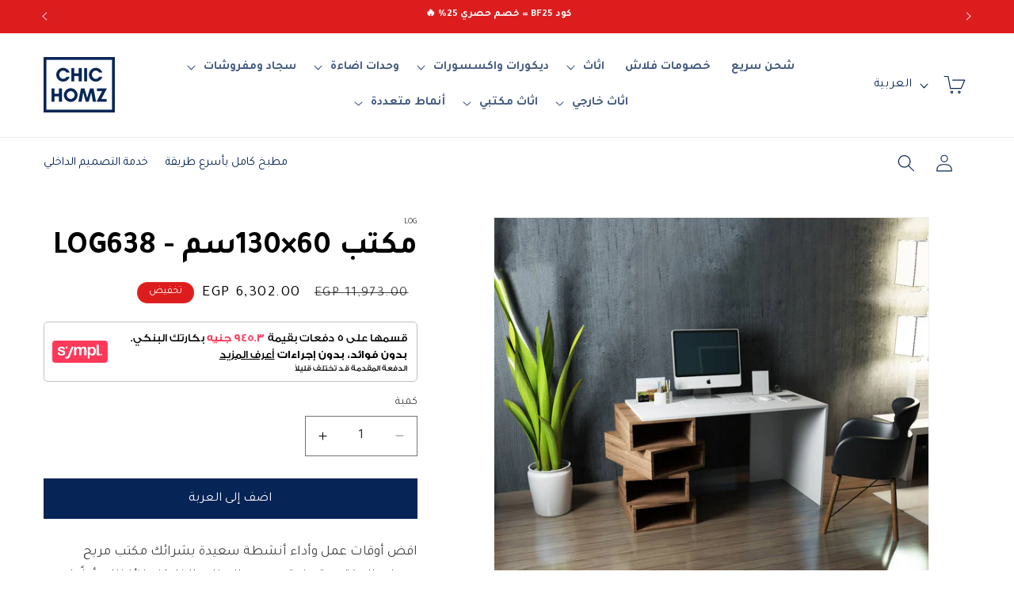

--- FILE ---
content_type: text/css
request_url: https://chichomz.com/cdn/shop/t/121/assets/custom.css?v=163049670585860255851761218734
body_size: 2062
content:
.header.page-width,.cart-notification-wrapper.page-width{max-width:100%}.list-menu--inline{justify-content:center}.navigation-bar ul li+li{margin-left:2rem}.navigation-bar ul{display:inline-flex}.navigation-bar__wrapper{display:flex;justify-content:space-between;align-items:center}.collection-list-wrapper slider-component{--desktop-margin-left-first-item: 0}.scrollbar{align-items:center;gap:.125rem;color:rgba(var(--color-foreground));display:flex}.scrollbar__progress{width:100%;height:.125rem;background:rgba(var(--color-foreground),.1);display:block;position:relative}.scrollbar__progress:before{content:"";transform-origin:left;transform:scaleX(var(--scroll-progress));background:rgba(var(--color-foreground));will-change:transform;position:absolute;top:0;bottom:0;left:0;right:0}.card.text_overlay{position:relative}.card.text_overlay .card__content{position:absolute}.card.content-bottom.text_overlay .card__content{bottom:0}.card.content-top.text_overlay .card__content{top:0}.card.content-middle.text_overlay .card__content{top:0;bottom:0;align-items:center}.featured-collections-navigation{grid-auto-columns:max-content;grid-auto-flow:column;justify-content:flex-start;display:grid;margin-bottom:2rem;column-gap:2rem}.featured-collections-navigation .link{text-decoration:none;position:relative;padding:0;font-size:2rem}.scroll-area{scrollbar-width:none;overscroll-behavior-x:contain;overflow-x:auto;overflow-y:hidden}.featured-collections-navigation>button:not(:only-child):after{content:"";width:40%;height:1px;transform-origin:left;background:currentColor;transition:transform .3s;position:absolute;inset-block-end:0;inset-inline-start:0;transform:scaleX(0)}.featured-collections-navigation>button:not(:only-child)[aria-current=true]:after{transform:scaleX(1)}.title-wrapper--no-bottom-margin{margin-bottom:10px}.navigation-bar{direction:ltr}header.header{direction:ltr}[dir=rtl] .header__inline-menu{direction:rtl}[dir=rtl] .slider-button--prev,[dir=rtl] .slider-button--next,[dir=rtl] .full-unstyled-link .icon-arrow{transform:rotate(-180deg)}[dir=rtl] .card .icon-wrap{margin-right:.8rem;margin-left:0}.countdown__timer{text-transform:uppercase;text-align:center;grid:auto / auto-flow minmax(0,1fr) auto;align-items:center;column-gap:.75rem;display:grid;max-width:370px}.countdown__timer-item{display:grid}.countdown__timer-flip{--heading-letter-spacing: 0;grid:auto / auto-flow minmax(0,1fr);column-gap:2px;display:grid}.countdown__timer-flip--background::part(digit){background:var(--countdown_bg_color);border-radius:.25rem;padding:.375rem .5rem;color:var(--countdown_color)}.title_description{flex:1}@media screen and (max-width: 989px){.navigation-bar .header__icons{display:none}}@media screen and (max-width: 700px){.navigation-bar{display:none}}@media screen and (min-width: 1000px){.countdown__timer{column-gap:1rem}}@media screen and (min-width: 700px){.countdown__timer-item{row-gap:.5rem}}span.countdown__timer-unit.h6{margin:0;font-size:1.3rem}.banner>a{display:block;width:100%;overflow:hidden;cursor:pointer}.text_overlay.text_hide .full-unstyled-link{opacity:0!important}.card.card--card.with_shadow{-webkit-box-shadow:0 15px 25px -10px rgba(0,0,0,.25);box-shadow:0 15px 25px -10px #00000040;border-radius:5px;overflow:hidden}.slider--desktop.has_shadow_no_margin{margin-bottom:-15px}.slider.slider--desktop.contains-card--standard .slider__slide.has_shadow:not(.collection-list__item--no-media),.slider.contains-card--standard .slider__slide.has_shadow:not(.collection-list__item--no-media){padding-bottom:30px}.card.content-bottom.text_overlay.text_hide .card__content{height:100%}.collection__title.has_timer{display:block;text-align:center}.collection__title.has_timer .title{margin:0}.list-payment__item img{width:38px;height:auto}.mega-menu__list>li>a{font-weight:700}.list-menu--inline .list-menu__item{font-weight:700}[dir=rtl] .facets__summary{padding:0 0 0 1.75rem}[dir=rtl] .facets__summary .icon-caret{left:0}[dir=rtl] .facet-filters__sort{padding-left:1.75rem;padding-right:0}[dir=rtl] .facet-filters__sort+.icon-caret{left:0;right:auto}[dir=rtl] .scrollbar__progress:before{transform-origin:right}.collection-hero__text-wrapper.text-left,[dir=rtl] .collection-hero__text-wrapper.text-right{text-align:left}.collection-hero__text-wrapper.text-center{text-align:center}.collection-hero__text-wrapper.text-right,[dir=rtl] .collection-hero__text-wrapper.text-left{text-align:right}.footer{border-top:solid .1rem rgba(var(--color-foreground),.08)!important}.header__submenu .header__menu-item{text-align:left}@media screen and (min-width: 769px){.collection__title.has_timer{display:flex;justify-content:space-between;align-items:center}}@media screen and (min-width: 750px){.navigation-bar__wrapper{padding-left:3.2rem;padding-right:3.2rem}}@media screen and (max-width: 989px){.hide_on_mobile{display:none}.quick-add__submit.hot-spot__dot{width:15px;height:15px;padding:0}.quick-add__submit.hot-spot__dot .icon{width:8px;height:8px}}@media screen and (min-width: 990px){.hide_on_desktop{display:none}.header--middle-left{grid-template-columns:auto auto auto}.header--middle-left .header__inline-menu{text-align:center}.mega-menu{text-align:left}.header__icons-hide .header__search,.header__icons-hide .header__icon.header__icon--account,.header__icons-hide .header__icon.header__icon--account span{display:none!important}.navigation-bar__wrapper{padding-left:5rem;padding-right:5rem}.collection-list-wrapper .slider--desktop.grid--6-col-desktop .grid__item{width:calc(16.66% - var(--grid-desktop-horizontal-spacing) * 5 / 6);max-width:calc(16.66% - var(--grid-desktop-horizontal-spacing) * 5 / 6)}.collection-list-wrapper .slider--desktop.grid--5-col-desktop .grid__item{width:calc(20% - var(--grid-desktop-horizontal-spacing) * 4 / 5);max-width:calc(20% - var(--grid-desktop-horizontal-spacing) * 4 / 5)}.collection-list-wrapper .slider--desktop.grid--4-col-desktop .grid__item{width:calc(25% - var(--grid-desktop-horizontal-spacing) * 3 / 4);max-width:calc(25% - var(--grid-desktop-horizontal-spacing) * 3 / 4)}.collection-list-wrapper .slider--desktop.grid--3-col-desktop .grid__item{width:calc(33.33% - var(--grid-desktop-horizontal-spacing) * 2 / 3);max-width:calc(33.33% - var(--grid-desktop-horizontal-spacing) * 2 / 3)}.collection-list-wrapper .slider--desktop.grid--2-col-desktop .grid__item{width:calc(50% - var(--grid-desktop-horizontal-spacing) / 2);max-width:calc(50% - var(--grid-desktop-horizontal-spacing) / 2)}}[dir=rtl] .footer-block__newsletter:not(:only-child){text-align:right}[dir=rtl] summary .icon-caret{left:1.5rem;right:auto}[dir=rtl] .header__menu-item .icon-caret{left:.8rem;right:auto}[dir=rtl] .price__container{margin-left:10px}[dir=rtl] body,[dir=rtl] .announcement-bar__message,[dir=rtl] h1,[dir=rtl] h2,[dir=rtl] h3,[dir=rtl] h4,[dir=rtl] h5,[dir=rtl] .h0,[dir=rtl] .h1,[dir=rtl] .h2,[dir=rtl] .h3,[dir=rtl] .h4,[dir=rtl] .h5,[dir=rtl] .text-body,[dir=rtl] .caption,[dir=rtl] .caption-with-letter-spacing,[dir=rtl] .caption-with-letter-spacing--medium,[dir=rtl] .caption-with-letter-spacing--large,[dir=rtl] .caption-large,[dir=rtl] .customer .field input,[dir=rtl] .customer select,[dir=rtl] .field__input,[dir=rtl] .form__label,[dir=rtl] .select__select,[dir=rtl] .link-with-icon,[dir=rtl] .subtitle,[dir=rtl] .subtitle--small,[dir=rtl] .subtitle--medium,[dir=rtl] .button,[dir=rtl] .button-label,[dir=rtl] .shopify-challenge__button,[dir=rtl] .customer button,[dir=rtl] .field__label,[dir=rtl] .customer .field label,[dir=rtl] .field__input:focus~.field__label,[dir=rtl] .field__input:not(:placeholder-shown)~.field__label,[dir=rtl] .field__input:-webkit-autofill~.field__label,[dir=rtl] .customer .field input:focus~label,[dir=rtl] .customer .field input:not(:placeholder-shown)~label,[dir=rtl] .customer .field input:-webkit-autofill~label,[dir=rtl] .product-form__input input[type=radio]+label,[dir=rtl] .shopify-payment-button__button,[dir=rtl] .shopify-payment-button__more-options,[dir=rtl] .shopify-payment-button__button--unbranded,[dir=rtl] .badge{letter-spacing:0}[dir=rtl] .product.grid{flex-direction:row-reverse}.countdown__timer-flip{direction:ltr}.product__description.rte *{font-size:1.6rem!important}[dir=rtl] .pagination__item--prev .icon{margin-left:-.2rem;transform:rotate(90deg)}[dir=rtl] .pagination__item--prev:hover .icon{transform:rotate(90deg) scale(1.07)}@media screen and (min-width: 750px){[dir=rtl] .footer-block__details-content>li:not(:last-child){margin-right:0;margin-left:1.5rem}}@media screen and (min-width: 750px){.collection-hero__description{max-width:1000px;margin:0 auto}.collection-hero__description img{width:100%}}[dir=rtl] .accordion .icon-accordion{margin-left:calc(var(--font-heading-scale) * 1rem);margin-right:0}.loox-rating{margin-bottom:10px}.rtl.loox-rating{justify-content:flex-end}[dir=rtl] .cart-notification-product__image{margin-left:1.5rem;margin-right:0}[dir=rtl] .cart-notification__heading .icon-checkmark{margin-left:1rem;margin-right:0}[dir=rtl] .cart-items th{text-align:right}@media screen and (min-width: 990px){[dir=rtl] .cart-item .cart-item__quantity,[dir=rtl] .cart-items .cart-items__heading--wide{padding-right:6rem;padding-left:0}}[dir=rtl] .cart-items *.right,[dir=rtl] .cart-items .price.price--end{text-align:left}@media screen and (min-width: 750px){[dir=rtl] .cart-items th+th{padding-left:0;padding-right:4rem}[dir=rtl] .cart-item>td+td{padding-right:4rem;padding-left:0}}@media screen and (min-width: 750px){[dir=rtl] .cart__footer>*+*{margin-left:0;margin-top:0;margin-right:4rem}}[dir=rtl] .totals>*+*{margin-right:2rem;margin-left:0}@media (min-width: 750px){[dir=rtl] .totals{justify-content:flex-start}}.hot-spot{--hot-spot-dot-size: 13px;--hot-spot-dot-shadow-size: 11px;top:var(--hot-spot-vertical-position);left:var(--hot-spot-horizontal-position);grid-area:unset!important;z-index:10!important;position:absolute!important;-webkit-appearance:button;text-align:inherit;-webkit-tap-highlight-color:transparent;touch-action:manipulation;cursor:pointer}.hot-spot__dot{width:var(--hot-spot-dot-size);height:var(--hot-spot-dot-size);border-radius:9999px;background:#fff;color:#000;place-items:center;transition:transform .2s ease-in-out;display:grid;position:relative;border:none;cursor:pointer;box-shadow:0 1px 4px #1111118c}.hot-spot__dot.loading svg{opacity:1}.hot-spot__dot .loading-overlay__spinner{width:11px;top:-1px}.hot-spot__dot .loading-overlay__spinner svg.spinner{width:8px;height:8px}@media screen and (min-width: 700px){.hot-spot{--hot-spot-dot-size: 13px;--hot-spot-dot-shadow-size: 11px}}.tap-area:before{content:"";top:-.625rem;right:-.625rem;bottom:-.625rem;left:-.625rem;position:absolute}.hot-spot__dot:after{content:"";box-sizing:content-box;top:calc(-1 * var(--hot-spot-dot-shadow-size));left:calc(-1 * var(--hot-spot-dot-shadow-size));padding:var(--hot-spot-dot-shadow-size);background:radial-gradient(50% 50% at 50% 50%,#fff0,#ffffff4d);border-radius:inherit;width:100%;height:100%;animation:2s ease-in-out infinite alternate ping;position:absolute}@keyframes ping{0%{transform:scale(1)}to{transform:scale(.8)}}.hot-spot__dot svg{width:12px;height:12px;opacity:0}.hot-spot__dot.loading>svg{display:none}.hot-spot__dot .loading-overlay__spinner{position:relative;top:3px}.banner{width:100%;overflow:hidden;position:relative}[dir=rtl] .smartbanner{direction:ltr}[dir=rtl] summary.list-menu__item{padding-left:2.7rem;padding-right:1.2rem}@media screen and (max-width: 749px){.featured-collections-navigation{padding:0 20px}.slider.slider--desktop.contains-card--standard .slider__slide.has_shadow:not(.collection-list__item--no-media),.slider.contains-card--standard .slider__slide.has_shadow:not(.collection-list__item--no-media){padding-bottom:0}}.header__icon--cart .icon{height:28px;width:28px;padding:0}@media screen and (min-width: 990px){.collection__title.title-wrapper{display:flex;justify-content:space-between}.title-description{display:block!important}[dir=rtl] .title-description{margin-left:auto}}
/*# sourceMappingURL=/cdn/shop/t/121/assets/custom.css.map?v=163049670585860255851761218734 */


--- FILE ---
content_type: text/javascript
request_url: https://chichomz.com/cdn/shop/t/121/assets/custom.js?v=7392511568720023521761218735
body_size: 956
content:
function throttle(callback){let requestId=null,lastArgs;const later=context=>()=>{requestId=null,callback.apply(context,lastArgs)},throttled=(...args)=>{lastArgs=args,requestId===null&&(requestId=requestAnimationFrame(later(this)))};return throttled.cancel=()=>{cancelAnimationFrame(requestId),requestId=null},throttled}var __accessCheck=(obj,member,msg)=>{if(!member.has(obj))throw TypeError("Cannot "+msg)},__privateGet=(obj,member,getter)=>(__accessCheck(obj,member,"read from private field"),getter?getter.call(obj):member.get(obj)),__privateAdd=(obj,member,value)=>{if(member.has(obj))throw TypeError("Cannot add the same private member more than once");member instanceof WeakSet?member.add(obj):member.set(obj,value)},__privateSet=(obj,member,value,setter)=>(__accessCheck(obj,member,"write to private field"),setter?setter.call(obj,value):member.set(obj,value),value),__privateMethod=(obj,member,method)=>(__accessCheck(obj,member,"access private method"),method),ScrollProgress=class extends HTMLElement{connectedCallback(){this.scrolledElement.addEventListener("scroll",throttle(this._updateScrollProgress.bind(this))),window.ResizeObserver&&new ResizeObserver(this._updateScrollProgress.bind(this)).observe(this.scrolledElement)}get scrolledElement(){return this._scrolledElement=this._scrolledElement||document.getElementById(this.getAttribute("observes"))}_updateScrollProgress(){const scrollLeft=document.dir==="ltr"?this.scrolledElement.scrollLeft:Math.abs(this.scrolledElement.scrollLeft),advancement=(scrollLeft+this.scrolledElement.clientWidth)/this.scrolledElement.scrollWidth;this.style.setProperty("--scroll-progress",Math.max(0,Math.min(advancement,1)).toFixed(6))}};window.customElements.get("scroll-progress")||window.customElements.define("scroll-progress",ScrollProgress);var CarouselNavigation=class extends HTMLElement{constructor(){super()}connectedCallback(){if(!this.carousel)throw"Carousel navigation component requires an aria-controls attribute that refers to the controlled carousel.";this.items=Array.from(this.querySelectorAll("button")),this.items.forEach(button=>button.addEventListener("click",this.onButtonClicked.bind(this)))}get carousel(){return document.getElementById(this.getAttribute("aria-controls"))}onButtonClicked(event){event.preventDefault();let blockSize=parseInt(this.carousel.querySelector(`li[data-tab="${event.target.dataset.tab}"]`).getAttribute("data-size")||"0");console.log(blockSize);const desktop=parseInt(event.target.dataset.desktop);blockSize>desktop?(this.carousel.classList.add("slider-component-desktop"),this.carousel.querySelector(".slider").classList.add("slider--desktop")):(this.carousel.classList.remove("slider-component-desktop"),this.carousel.querySelector(".slider").classList.remove("slider--desktop")),this.carousel.classList.remove("animate--slide-in"),this.items.forEach(btn=>{btn.setAttribute("aria-current","false")}),event.target.setAttribute("aria-current","true"),this.carousel.querySelectorAll("li[data-tab]").forEach(li=>{li.getAttribute("data-tab")!==event.target.dataset.tab?li.classList.add("hidden"):li.classList.remove("hidden")}),this.carousel.initPages(),this.carousel.querySelector("scroll-progress")&&this.carousel.querySelector("scroll-progress")._updateScrollProgress(),this.carousel.classList.add("animate--slide-in")}};window.customElements.get("carousel-navigation")||window.customElements.define("carousel-navigation",CarouselNavigation);var CountdownTimer=class extends HTMLElement{constructor(){super(...arguments),this.isVisible=!1}connectedCallback(){this.flips=Array.from(this.querySelectorAll("countdown-timer-flip"));const expiresAt=this.getAttribute("expires-at");expiresAt!==""&&(this.expirationDate=new Date(expiresAt),this.interval=setInterval(this.recalculateFlips.bind(this),1e3))}disconnectedCallback(){clearInterval(this.interval)}get daysFlip(){return this.flips.find(flip=>flip.getAttribute("type")==="days")}get hoursFlip(){return this.flips.find(flip=>flip.getAttribute("type")==="hours")}get minutesFlip(){return this.flips.find(flip=>flip.getAttribute("type")==="minutes")}get secondsFlip(){return this.flips.find(flip=>flip.getAttribute("type")==="seconds")}recalculateFlips(){const dateNow=new Date;if(this.expirationDate<dateNow)if(this.getAttribute("expiration-behavior")==="hide")this.closest(".shopify-section").remove();else return clearInterval(this.interval);if(this.isVisible)return;let delta=Math.abs(this.expirationDate-dateNow)/1e3;const days=Math.floor(delta/86400);delta-=days*86400;const hours=Math.floor(delta/3600)%24;delta-=hours*3600;const minutes=Math.floor(delta/60)%60;delta-=minutes*60;const seconds=Math.floor(delta%60);this.daysFlip?.updateValue(days),this.hoursFlip?.updateValue(hours),this.minutesFlip?.updateValue(minutes),this.secondsFlip?.updateValue(seconds)}},CountdownTimerFlip=class extends HTMLElement{constructor(){super(),this.attachShadow({mode:"open"});let flipHtml=[...this.textContent].map(()=>`<countdown-timer-flip-digit part="digit" ${this.hasAttribute("animate")?"animate":""} style="display: inline-block">0</countdown-timer-flip-digit>`);this.shadowRoot.appendChild(document.createRange().createContextualFragment(flipHtml.join("")))}updateValue(value){this.textContent=Math.min(99,value).toString().padStart(2,"0"),[...this.textContent].forEach((digit,index)=>{this.shadowRoot.children[index].setAttribute("number",digit)})}},CountdownTimerFlipDigit=class extends HTMLElement{constructor(){super(),this.attachShadow({mode:"open"}).appendChild(document.createRange().createContextualFragment("<div><slot></slot></div>"))}async attributeChangedCallback(name,oldValue,newValue){if(oldValue===null||oldValue===newValue||!this.hasAttribute("animate"))return this.textContent=newValue;this.textContent=newValue}static get observedAttributes(){return["number"]}};window.customElements.get("countdown-timer")||window.customElements.define("countdown-timer",CountdownTimer),window.customElements.get("countdown-timer-flip")||window.customElements.define("countdown-timer-flip",CountdownTimerFlip),window.customElements.get("countdown-timer-flip-digit")||window.customElements.define("countdown-timer-flip-digit",CountdownTimerFlipDigit);
//# sourceMappingURL=/cdn/shop/t/121/assets/custom.js.map?v=7392511568720023521761218735


--- FILE ---
content_type: application/javascript
request_url: https://cdn.enlistly.com/trail/decorat-store.myshopify.com.js?shop=decorat-store.myshopify.com
body_size: 149
content:
!function(){function n(n,e){var t={ref:n,shopify_domain:"decorat-store.myshopify.com",landing:window.location.href,referrer:document.referrer,cookie:e};return fetch("https://enlistly.com/trail.json",{method:"POST",headers:{"Content-Type":"application/json"},body:JSON.stringify({trail:t})}).then(function(n){return n.json()})}function e(){for(var n="enlistly_ref=",e=decodeURIComponent(document.cookie).split(";"),t=0;t<e.length;t++){for(var r=e[t];" "===r.charAt(0);)r=r.substring(1);if(0===r.indexOf(n))return r.substring(n.length,r.length)}return""}var t=new URLSearchParams(window.location.search).get("ref"),r=e();null===t&&""===r||n(t,r).then(function(n){""!==n.set_string&&(document.cookie=n.set_string)})}();